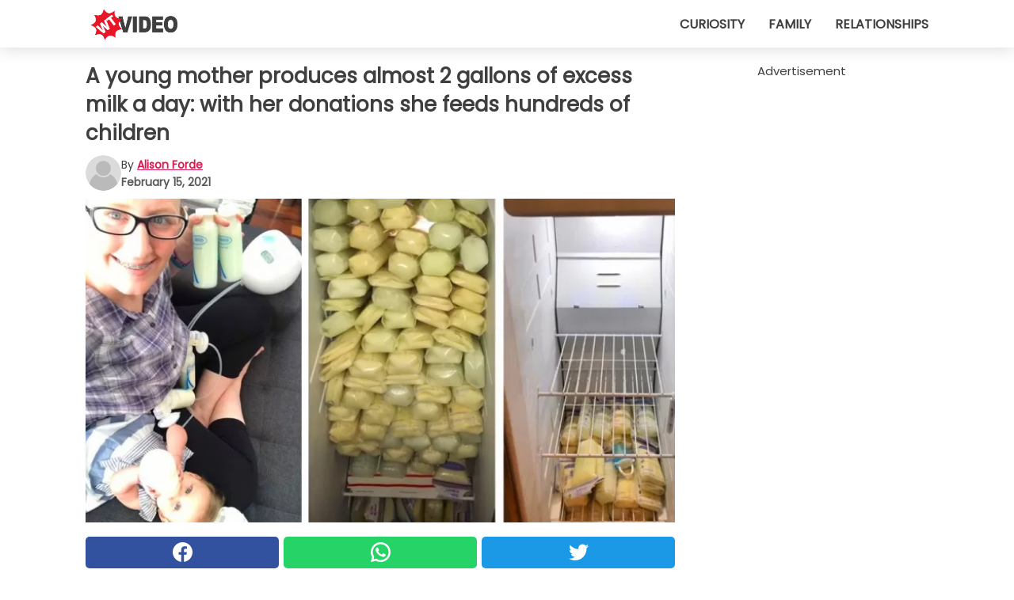

--- FILE ---
content_type: text/html; charset=utf-8
request_url: https://www.wtvideo.com/video/31596/a-young-mother-produces-almost-2-gallons-of-excess-milk-a-day:-with-her-donations-she-feeds-hundreds-of-children
body_size: 10289
content:
<!DOCTYPE html>
<html lang="en">
<head>
<meta http-equiv="Content-Type" content="text/html; charset=utf-8" />
<meta name="viewport" content="width=device-width, initial-scale=1.0">
<meta name="title" content="A young mother produces almost 2 gallons of excess milk a day: with her donations she feeds hundreds of children" />
<meta name="description" content="Breast milk is certainly the best food for babies, because it is rich in all the nutrients they need during the very first stage of growth. There are rare cases in which a mother may not produce milk&#8230;" />
<meta property="og:description" content="Breast milk is certainly the best food for babies, because it is rich in all the nutrients they need during the very first stage of growth. There are rare cases in which a mother may not produce milk&#8230;" />
<meta property="og:image" content="https://img.wtvideo.com/images/original/31596.jpg" />
<meta property="og:image:width" content="728" />
<meta property="og:image:height" content="400" />
<meta property="og:image:type" content="image/jpeg" />
<meta property="og:image:alt" content="A young mother produces almost 2 gallons of excess milk a day: with her donations she feeds hundreds of children" />
<meta name="twitter:site" content="https://twitter.com/wtvideocom" />
<meta name="twitter:card" content="summary_large_image" />
<meta name="twitter:title" content="A young mother produces almost 2 gallons of excess milk a day: with her donations she feeds hundreds of children" />
<meta name="twitter:description" content="Breast milk is certainly the best food for babies, because it is rich in all the nutrients they need during the very first stage of growth. There are rare cases in which a mother may not produce milk&#8230;" />
<meta name="twitter:image" content="https://img.wtvideo.com/images/original/31596.jpg" />
<meta name="twitter:image:alt" content="A young mother produces almost 2 gallons of excess milk a day: with her donations she feeds hundreds of children" />
<meta property="og:type" content="article" />
<meta property="og:title" content="A young mother produces almost 2 gallons of excess milk a day: with her donations she feeds hundreds of children" />
<meta property="og:url" content="https://www.wtvideo.com/video/31596/a-young-mother-produces-almost-2-gallons-of-excess-milk-a-day:-with-her-donations-she-feeds-hundreds-of-children" />
<meta property="article:published_time" content="2021-02-15T19:00:00+00:00" />
<meta property="article:modified_time" content="2021-02-15T19:00:00+00:00" />
<meta property="article:publisher" content="https://www.facebook.com/pages/WTVideo/582882635120303" />
<meta property="article:author" content="Alison Forde" />
<link rel="canonical" href="https://www.wtvideo.com/video/31596/a-young-mother-produces-almost-2-gallons-of-excess-milk-a-day:-with-her-donations-she-feeds-hundreds-of-children" />
<link rel="alternate" hreflang="en" href="https://www.wtvideo.com/video/31596/a-young-mother-produces-almost-2-gallons-of-excess-milk-a-day:-with-her-donations-she-feeds-hundreds-of-children" />
<link rel="alternate" hreflang="it" href="https://www.guardachevideo.it/video/31596/giovane-mamma-produce-6-litri-di-latte-al-giorno-in-eccesso:-con-le-sue-donazioni-nutre-centinaia-di-bimbi" />
<link rel="alternate" hreflang="es" href="https://www.miraquevideo.com/video/31596/joven-madre-produce-6-litros-de-leche-en-exceso-al-dia:-con-sus-donaciones-alimenta-a-cientos-de-ninos" />
<link rel="alternate" hreflang="fr" href="https://www.regardecettevideo.fr/video/31596/une-jeune-mere-produit-6-litres-de-lait-par-jour-en-trop-:-avec-ses-dons-elle-nourrit-des-centaines-d-enfants" />
<link rel="alternate" hreflang="pt" href="https://www.olhaquevideo.com.br/video/31596/uma-jovem-mae-produz-6-litros-de-leite-a-mais-por-dia:-com-suas-doacoes-alimenta-centenas-de-criancas" />
<link rel="alternate" hreflang="de" href="https://www.klickdasvideo.de/video/31596/junge-mutter-produziert-sechs-liter-milch-zu-viel-pro-tag:-mit-ihren-spenden-ernahrt-sie-hunderte-kinder" />
<link rel="alternate" hreflang="nl" href="https://www.bekijkdezevideo.nl/video/31596/een-jonge-moeder-produceert-meer-dan-6-liter-melk-per-dag:-met-haar-donaties-voedt-ze-honderden-kinderen" />
<link rel="alternate" hreflang="sv" href="https://www.tittapavideon.se/video/31596/en-ung-mamma-producerar-6-liter-extra-modersmjolk-varje-dag-och-med-sina-donationer-forser-hon-hundratals-bebisar-med-naring" />
<title>A young mother produces almost 2 gallons of excess milk a day: with her donations she feeds hundreds of children - WTVideo.com</title>
<meta name="theme-color" content="#de194f">
<link rel="preload" as="font" href="https://cdn1.wtvideo.com/fonts/Poppins-latin.ttf" crossorigin>
<link rel="preload" as="font" href="https://cdn1.wtvideo.com/fonts/OpenSans-latin.ttf" crossorigin>
<link rel="preload" href="https://cdn1.wtvideo.com/css/main_new.min.css?v=2.7.3" as="style">
<link rel="stylesheet" href="https://cdn1.wtvideo.com/css/main_new.min.css?v=2.7.3">
<link rel="image_src" href="https://img.wtvideo.com/images/logo_en.png" />
<link rel="alternate" type="application/rss+xml" title="WTVideo RSS Feed" href="https://www.wtvideo.com/feed/" />
<link rel="icon" href="https://img.wtvideo.com/images/favicon.ico" />
<meta property="og:site_name" content="WTVideo.com" />
<meta property="og:locale" content="en" />
<meta name="robots" content="max-image-preview:large">
<link rel="preconnect" href="https://cmp.inmobi.com" crossorigin />
<script type="delay" async=true>
(function() {
var host = window.location.hostname;
var element = document.createElement('script');
var firstScript = document.getElementsByTagName('script')[0];
var url = 'https://cmp.inmobi.com'
.concat('/choice/', 'X6HC_NQYG1mgp', '/', host, '/choice.js?tag_version=V3');
var uspTries = 0;
var uspTriesLimit = 3;
element.async = true;
element.type = 'text/javascript';
element.src = url;
firstScript.parentNode.insertBefore(element, firstScript);
function makeStub() {
var TCF_LOCATOR_NAME = '__tcfapiLocator';
var queue = [];
var win = window;
var cmpFrame;
function addFrame() {
var doc = win.document;
var otherCMP = !!(win.frames[TCF_LOCATOR_NAME]);
if (!otherCMP) {
if (doc.body) {
var iframe = doc.createElement('iframe');
iframe.style.cssText = 'display:none';
iframe.name = TCF_LOCATOR_NAME;
doc.body.appendChild(iframe);
} else {
setTimeout(addFrame, 5);
}
}
return !otherCMP;
}
function tcfAPIHandler() {
var gdprApplies;
var args = arguments;
if (!args.length) {
return queue;
} else if (args[0] === 'setGdprApplies') {
if (
args.length > 3 &&
args[2] === 2 &&
typeof args[3] === 'boolean'
) {
gdprApplies = args[3];
if (typeof args[2] === 'function') {
args[2]('set', true);
}
}
} else if (args[0] === 'ping') {
var retr = {
gdprApplies: gdprApplies,
cmpLoaded: false,
cmpStatus: 'stub'
};
if (typeof args[2] === 'function') {
args[2](retr);
}
} else {
if(args[0] === 'init' && typeof args[3] === 'object') {
args[3] = Object.assign(args[3], { tag_version: 'V3' });
}
queue.push(args);
}
}
function postMessageEventHandler(event) {
var msgIsString = typeof event.data === 'string';
var json = {};
try {
if (msgIsString) {
json = JSON.parse(event.data);
} else {
json = event.data;
}
} catch (ignore) {}
var payload = json.__tcfapiCall;
if (payload) {
window.__tcfapi(
payload.command,
payload.version,
function(retValue, success) {
var returnMsg = {
__tcfapiReturn: {
returnValue: retValue,
success: success,
callId: payload.callId
}
};
if (msgIsString) {
returnMsg = JSON.stringify(returnMsg);
}
if (event && event.source && event.source.postMessage) {
event.source.postMessage(returnMsg, '*');
}
},
payload.parameter
);
}
}
while (win) {
try {
if (win.frames[TCF_LOCATOR_NAME]) {
cmpFrame = win;
break;
}
} catch (ignore) {}
if (win === window.top) {
break;
}
win = win.parent;
}
if (!cmpFrame) {
addFrame();
win.__tcfapi = tcfAPIHandler;
win.addEventListener('message', postMessageEventHandler, false);
}
};
makeStub();
var uspStubFunction = function() {
var arg = arguments;
if (typeof window.__uspapi !== uspStubFunction) {
setTimeout(function() {
if (typeof window.__uspapi !== 'undefined') {
window.__uspapi.apply(window.__uspapi, arg);
}
}, 500);
}
};
var checkIfUspIsReady = function() {
uspTries++;
if (window.__uspapi === uspStubFunction && uspTries < uspTriesLimit) {
console.warn('USP is not accessible');
} else {
clearInterval(uspInterval);
}
};
if (typeof window.__uspapi === 'undefined') {
window.__uspapi = uspStubFunction;
var uspInterval = setInterval(checkIfUspIsReady, 6000);
}
})();
</script>
<script async delay="https://www.googletagmanager.com/gtag/js?id=G-78QW40DFCG"></script>
<script type="delay">
window.dataLayer = window.dataLayer || [];
function gtag(){dataLayer.push(arguments);}
gtag('js', new Date());
gtag('config', 'G-78QW40DFCG');
gtag('event', 'Web page view', {
'event_category': 'Page View',
'event_label': window.location.pathname,
'event_value': 1
});
</script>
<script data-ad-client="ca-pub-5929087980377376" async delay="https://pagead2.googlesyndication.com/pagead/js/adsbygoogle.js"></script>
<script type="application/ld+json">
{"@context":"https://schema.org","@type":"NewsArticle","inLanguage":"en_US","headline":"A young mother produces almost 2 gallons of excess milk a day: with her donations she feeds hundreds of children","keywords":["Motivational","Stories"],"description":"Breast milk is certainly the best food for babies, because it is rich in all the nutrients they need during the very first stage of growth. There are rare cases in which a mother may not produce milk due to reasons related to previous operations, for example, or in the case of premature birth. Premature babies, in fact, definitely benefit from breast milk but, precisely because they were born early, their mothers sometimes struggle to establish breast feeding. What to do in these cases? Fortunately, there are several generous women who are blessed with having a lot of milk - milk which, in order not to be wasted, is collected in special milk banks and destined for children who need it. Elisabeth Anderson-Sierra has been renamed by her community &quot;the goddess of milk&quot;, a nickname that gives a good idea of how much excess milk she can produce. With great joy Elisabeth decided to donate it to other mothers.","articleBody":"Elisabeth realized she could set up a &quot;milk factory&quot; in 2014 when she gave birth to her first daughter. The woman clearly suffers from hyperlactation, a condition that allows her to produce at least 10 times more breast milk than the average. Blessed by this condition, Elisabeth has decided to use it to give one more chance to many small children who are not lucky enough to receive their mother's milk. With her second daughter on the way, Elisabeth started to produce milk &quot;full time&quot;, also dedicating herself to this activity five times a day. The woman knows exactly how precious all that natural goodness is and, very sensibly, she keeps it and gives it to those who need it most. &nbsp; Elisabeth is an example to follow when it comes to donating milk: hers is now a way of life. This generous mother began to produce, on average, an amount equal to almost&nbsp;2 gallons per day. The woman, in fact, spends up to 10 hours a day expressing excess milk. The young mother made an estimate of how many babies she must have fed with her breast milk over the years: about 250 babies, for a total of 160 gallons! An incredible dedication, thanks to which Elisabeth saves literally hundreds of innocent lives.","url":"https://www.wtvideo.com/video/31596/a-young-mother-produces-almost-2-gallons-of-excess-milk-a-day:-with-her-donations-she-feeds-hundreds-of-children","datePublished":"2021-02-15T19:00:00+00:00","dateModified":"2021-02-15T19:00:00+00:00","mainEntityOfPage":{"@type":"WebPage","@id":"https://www.wtvideo.com/video/31596/a-young-mother-produces-almost-2-gallons-of-excess-milk-a-day:-with-her-donations-she-feeds-hundreds-of-children"},"image":{"@type":"ImageObject","url":"https://img.wtvideo.com/images/original/31596.jpg","name":"A young mother produces almost 2 gallons of excess milk a day: with her donations she feeds hundreds of children","caption":"A young mother produces almost 2 gallons of excess milk a day: with her donations she feeds hundreds of children","author":{"@type":"Person","name":"Alison Forde"},"width":"728","height":"400"},"author":{"@type":"Person","@id":"https://www.wtvideo.com/author/alison-forde","name":"Alison Forde","url":"https://www.wtvideo.com/author/alison-forde"},"publisher":{"@type":"NewsMediaOrganization ","name":"WTVideo","url":"https://www.wtvideo.com","logo":{"@type":"ImageObject","url":"https://img.wtvideo.com/images/logo_en.png"},"sameAs":["https://www.facebook.com/pages/WTVideo/582882635120303","https://twitter.com/wtvideocom"],"correctionsPolicy":"https://www.wtvideo.com/correction-policy","verificationFactCheckingPolicy":"https://www.wtvideo.com/fact-check-policy","publishingPrinciples":"https://www.wtvideo.com/editorial","ownershipFundingInfo":"https://www.wtvideo.com/ownership"}} </script>
<script type="application/ld+json">
[{"@context":"https://schema.org","@type":"BreadcrumbList","itemListElement":[{"@type":"ListItem","position":1,"name":"HOME","item":"https://www.wtvideo.com"},{"@type":"ListItem","position":2,"name":"Motivational","item":"https://www.wtvideo.com/category/motivational"},{"@type":"ListItem","position":3,"name":"A young mother produces almost 2 gallons of excess milk a day: with her donations she feeds hundreds of children"}]},{"@context":"https://schema.org","@type":"BreadcrumbList","itemListElement":[{"@type":"ListItem","position":1,"name":"HOME","item":"https://www.wtvideo.com"},{"@type":"ListItem","position":2,"name":"Stories","item":"https://www.wtvideo.com/category/stories"},{"@type":"ListItem","position":3,"name":"A young mother produces almost 2 gallons of excess milk a day: with her donations she feeds hundreds of children"}]}] </script>
</head>
<body class="theme-gcv">
<div id="scroll-progress-bar"></div>
<script>
function runScripts(){for(var e=document.querySelectorAll("script"),t=0;t<e.length;t++){var r=e[t];if("delay"==r.getAttribute("type"))try{var a=document.createElement("script");a.type="text/javascript",a.text=r.text,document.head.appendChild(a),r.parentNode&&r.parentNode.removeChild(r)}catch(n){console.error(n)}else if(r.hasAttribute("delay"))try{r.src=r.getAttribute("delay")}catch(i){console.error(i)}}for(var c=document.querySelectorAll("iframe[delay]"),t=0;t<c.length;t++)try{var o=c[t];o.src=o.getAttribute("delay")}catch(l){console.error(l)}}document.addEventListener("DOMContentLoaded",function(){if(window.setTimeout){var e=["click","keydown","scroll"],t=setTimeout(runScripts,3500);function r(){runScripts(),clearTimeout(t);for(var a=0;a<e.length;a++){var n=e[a];window.removeEventListener(n,r,{passive:!0})}}for(var a=0;a<e.length;a++){var n=e[a];window.addEventListener(n,r,{passive:!0})}}else runScripts()});
</script>
<script>
function displayMenu(){document.getElementById("menu-aside").classList.toggle("show"),document.getElementById("menu-aside-toggler").classList.toggle("show")}
</script>
<nav>
<div class="column-layout pad">
<div class="content">
<button id="menu-aside-toggler" class="" onclick="displayMenu()" aria-label="Toggle categories menu">
<svg data-toggle="close" tabindex="-1" width="20" height="17" viewBox="0 0 20 17" fill="none" xmlns="http://www.w3.org/2000/svg">
<svg width="20" height="17" viewBox="0 0 20 17" fill="none" xmlns="http://www.w3.org/2000/svg">
<path d="M18.4673 2.90325C19.1701 2.2395 19.1701 1.16156 18.4673 0.497813C17.7645 -0.165938 16.6231 -0.165938 15.9203 0.497813L10 6.09456L4.07403 0.503123C3.37123 -0.160628 2.22989 -0.160628 1.5271 0.503123C0.824301 1.16687 0.824301 2.24481 1.5271 2.90856L7.45307 8.5L1.53272 14.0967C0.829923 14.7605 0.829923 15.8384 1.53272 16.5022C2.23551 17.1659 3.37685 17.1659 4.07965 16.5022L10 10.9054L15.926 16.4969C16.6288 17.1606 17.7701 17.1606 18.4729 16.4969C19.1757 15.8331 19.1757 14.7552 18.4729 14.0914L12.5469 8.5L18.4673 2.90325Z" fill="#3F3F3F"/>
</svg>
</svg>
<svg data-toggle="open" width="20" height="17" viewBox="0 0 20 17" fill="none" xmlns="http://www.w3.org/2000/svg">
<rect width="20" height="3" fill="#3F3F3F"/>
<rect y="7" width="20" height="3" fill="#3F3F3F"/>
<rect y="14" width="20" height="3" fill="#3F3F3F"/>
</svg>
</button>
<div id="menu-aside" class="categories-mobile">
<ul>
<li class="">
<a href="/section/curiosity">Curiosity</a>
</li>
<li class="">
<a href="/section/family">Family</a>
</li>
<li class="">
<a href="/section/relationships">Relationships</a>
</li>
</ul>
</div>
<a class="logo-img" href="/">
<img width="128" height="65" src="https://img.wtvideo.com/images/logo_en.png" alt="logo">
</a>
<ul class="categories">
<li class="cat">
<a href="/section/curiosity">Curiosity</a>
</li>
<li class="cat">
<a href="/section/family">Family</a>
</li>
<li class="cat">
<a href="/section/relationships">Relationships</a>
</li>
</ul>
</div>
</div>
</nav>
<main>
<div class="column-layout">
<div class="content">
<div class="left-column">
<div id="articles-wrapper">
<article data-idx="-1">
<h1 class="main-title">A young mother produces almost 2 gallons of excess milk a day: with her donations she feeds hundreds of children</h1>
<div class="info">
<svg class="author-img" width="75" height="75" viewBox="0 0 24 24" fill="none" xmlns="http://www.w3.org/2000/svg">
<path d="M24 12C24 18.6274 18.6274 24 12 24C5.37258 24 0 18.6274 0 12C0 5.37258 5.37258 0 12 0C18.6274 0 24 5.37258 24 12Z" fill="#DBDBDB"></path>
<path d="M2.51635 19.3535C3.41348 14.9369 7.31851 11.6128 11.9999 11.6128C16.6814 11.6128 20.5865 14.9369 21.4835 19.3536C19.2882 22.1808 15.8565 24 12 24C8.14339 24 4.71169 22.1807 2.51635 19.3535Z" fill="#BABABA"></path>
<path d="M18 9C18 12.3137 15.3137 15 12 15C8.68627 15 5.99998 12.3137 5.99998 9C5.99998 5.68629 8.68627 3 12 3C15.3137 3 18 5.68629 18 9Z" fill="#DBDBDB"></path>
<path d="M17.0323 8.90311C17.0323 11.6823 14.7792 13.9354 12 13.9354C9.22077 13.9354 6.96775 11.6823 6.96775 8.90311C6.96775 6.12387 9.22077 3.87085 12 3.87085C14.7792 3.87085 17.0323 6.12387 17.0323 8.90311Z" fill="#BABABA"></path>
</svg>
<div class="author">
<span class="from">by</span>&#160;<a class="author-name" href="/author/alison-forde">Alison Forde</a>
<div style="display: flex; flex-wrap: wrap; flex-direction: column;">
<p class="date">February 15, 2021</p>
</div>
</div>
</div>
<div class="img-wrapper">
<img src="https://img.wtvideo.com/images/original/31596.jpg" alt="A young mother produces almost 2 gallons of excess milk a day: with her donations she feeds hundreds of children" width="728" height="400">
</div>
<div>
<div class="social-share-container top">
<a 
class="social-share facebook"
href="https://www.facebook.com/sharer/sharer.php?u=https://www.wtvideo.com/video/31596/a-young-mother-produces-almost-2-gallons-of-excess-milk-a-day:-with-her-donations-she-feeds-hundreds-of-children"
target="_blank"
rel="noopener"
>
<svg viewBox="0 0 24 24" fill="none" xmlns="http://www.w3.org/2000/svg"><title>Share us on Facebook</title><g clip-path="url(#clip0_276_3019)"><path d="M12 0C5.373 0 0 5.373 0 12C0 18.016 4.432 22.984 10.206 23.852V15.18H7.237V12.026H10.206V9.927C10.206 6.452 11.899 4.927 14.787 4.927C16.17 4.927 16.902 5.03 17.248 5.076V7.829H15.278C14.052 7.829 13.624 8.992 13.624 10.302V12.026H17.217L16.73 15.18H13.624V23.877C19.481 23.083 24 18.075 24 12C24 5.373 18.627 0 12 0Z" fill="white"/></g><defs><clipPath id="clip0_276_3019"><rect width="24" height="24" fill="white"/></clipPath></defs></svg>
<span>Share on Facebook</span>
</a>
<a
class="social-share whatsapp"
href="https://api.whatsapp.com/send?text=https://www.wtvideo.com/video/31596/a-young-mother-produces-almost-2-gallons-of-excess-milk-a-day:-with-her-donations-she-feeds-hundreds-of-children"
target="_blank"
rel="noopener"
>
<svg viewBox="0 0 20 20" fill="none" xmlns="http://www.w3.org/2000/svg"><title>Share us on WhatsApp</title><path d="M10.0117 0C4.50572 0 0.0234844 4.47837 0.0214844 9.98438C0.0204844 11.7444 0.481469 13.4626 1.35547 14.9766L0 20L5.23242 18.7637C6.69142 19.5597 8.33386 19.9775 10.0059 19.9785H10.0098C15.5148 19.9785 19.995 15.4991 19.998 9.99414C20 7.32514 18.9622 4.81573 17.0762 2.92773C15.1902 1.04073 12.6837 0.001 10.0117 0ZM10.0098 2C12.1458 2.001 14.1531 2.8338 15.6621 4.3418C17.1711 5.8518 18 7.85819 17.998 9.99219C17.996 14.3962 14.4138 17.9785 10.0078 17.9785C8.67481 17.9775 7.35441 17.6428 6.19141 17.0078L5.51758 16.6406L4.77344 16.8164L2.80469 17.2812L3.28516 15.4961L3.50195 14.6953L3.08789 13.9766C2.38989 12.7686 2.02048 11.3874 2.02148 9.98438C2.02348 5.58238 5.60677 2 10.0098 2ZM6.47656 5.375C6.30956 5.375 6.03955 5.4375 5.81055 5.6875C5.58155 5.9365 4.93555 6.53958 4.93555 7.76758C4.93555 8.99558 5.83008 10.1826 5.95508 10.3496C6.07908 10.5156 7.68175 13.1152 10.2188 14.1152C12.3268 14.9462 12.7549 14.7822 13.2129 14.7402C13.6709 14.6992 14.6904 14.1377 14.8984 13.5547C15.1064 12.9717 15.1069 12.4702 15.0449 12.3672C14.9829 12.2632 14.8164 12.2012 14.5664 12.0762C14.3174 11.9512 13.0903 11.3486 12.8613 11.2656C12.6323 11.1826 12.4648 11.1406 12.2988 11.3906C12.1328 11.6406 11.6558 12.2012 11.5098 12.3672C11.3638 12.5342 11.2188 12.5566 10.9688 12.4316C10.7188 12.3056 9.91494 12.0414 8.96094 11.1914C8.21894 10.5304 7.71827 9.71484 7.57227 9.46484C7.42727 9.21584 7.55859 9.07908 7.68359 8.95508C7.79559 8.84308 7.93164 8.66358 8.05664 8.51758C8.18064 8.37158 8.22364 8.26756 8.30664 8.10156C8.38964 7.93556 8.34716 7.78906 8.28516 7.66406C8.22316 7.53906 7.73763 6.3065 7.51562 5.8125C7.32862 5.3975 7.13113 5.38786 6.95312 5.38086C6.80813 5.37486 6.64256 5.375 6.47656 5.375Z" fill="white"/></svg>
</a>
<a
class="social-share twitter"
href="https://twitter.com/share?url=https://www.wtvideo.com/video/31596/a-young-mother-produces-almost-2-gallons-of-excess-milk-a-day:-with-her-donations-she-feeds-hundreds-of-children"
target="_blank"
rel="noopener"
>
<svg width="50" height="50" viewBox="0 0 24 24" fill="none" xmlns="http://www.w3.org/2000/svg"><title>Find us on Twitter</title><path d="M24 4.30078C23.1016 4.69922 22.1992 5 21.1992 5.10156C22.1992 4.5 23 3.5 23.3984 2.39844C22.3984 3 21.3984 3.39844 20.3008 3.60156C19.3008 2.60156 18 2 16.6016 2C13.8984 2 11.6992 4.19922 11.6992 6.89844C11.6992 7.30078 11.6992 7.69922 11.8008 8C7.69922 7.80078 4.10156 5.89844 1.69922 2.89844C1.19922 3.60156 1 4.5 1 5.39844C1 7.10156 1.89844 8.60156 3.19922 9.5C2.39844 9.39844 1.60156 9.19922 1 8.89844C1 8.89844 1 8.89844 1 9C1 11.3984 2.69922 13.3984 4.89844 13.8008C4.5 13.8984 4.10156 14 3.60156 14C3.30078 14 3 14 2.69922 13.8984C3.30078 15.8984 5.10156 17.3008 7.30078 17.3008C5.60156 18.6016 3.5 19.3984 1.19922 19.3984C0.800781 19.3984 0.398438 19.3984 0 19.3008C2.19922 20.6992 4.80078 21.5 7.5 21.5C16.6016 21.5 21.5 14 21.5 7.5C21.5 7.30078 21.5 7.10156 21.5 6.89844C22.5 6.19922 23.3008 5.30078 24 4.30078Z" fill="white"/></svg>
</a>
</div>
</div>
<div class="ad-wrapper force-center" align="center">	
<small class="adv-label">Advertisement</small>
<ins class="adsbygoogle"
style="display:inline-block;width:336px;height:280px"
data-ad-client="ca-pub-5929087980377376"
data-ad-group="GROUP_1"
data-ad-slot="9128561443"></ins>
<script>
(adsbygoogle = window.adsbygoogle || []).push({});
</script>
</div>
<p><p><strong>Breast milk</strong> is certainly the best food for babies, because it is rich in all the nutrients they need during the very first stage of growth. There are rare cases in which a mother may not produce milk due to reasons related to previous operations, for example, or in the case of premature birth. <strong>Premature babies</strong>, in fact, definitely benefit from breast milk but, precisely because they were born early, their mothers sometimes struggle to establish breast feeding. What to do in these cases? Fortunately, there are several generous women who are blessed with having a lot of milk - milk which, in order not to be wasted, <strong>is collected in special milk banks</strong> and destined for children who need it.</p>
<p>Elisabeth Anderson-Sierra has been renamed by her community <strong>"the goddess of milk"</strong>, a nickname that gives a good idea of <strong>how much excess milk she can produce</strong>. With great joy Elisabeth <strong>decided to donate it to other mothers.</strong></p></p> <p>
<small>via <span><a href="https://www.instagram.com/oneounceatatime/" target="_blank" rel="nofollow noopener">Instagram / Elisabeth Anderson-Sierra CLC</a></span>
</small>
</p>
<div class="img-wrapper">
<img loading="lazy" src="https://img.wtvideo.com/images/article/list/31596_1.jpg" alt="Facebook / Elisabeth Anderson-Sierra" width="720" height="960" />
</div>
<p class="img-credit">
<small>
<span><a href="https://www.facebook.com/photo.php?fbid=10211669261341836&set=pb.1076070661.-2207520000..&type=3" target="_blank" rel="nofollow noopener">Facebook / Elisabeth Anderson-Sierra</a></span>
</small>
</p>
<p><p>Elisabeth realized she could set up a "milk factory" in 2014 when she gave birth to her first daughter. The woman clearly suffers from <strong>hyperlactation</strong>, a condition that allows her to produce at least <strong>10 times more breast milk than the average</strong>. Blessed by this condition, Elisabeth has decided to use it to give one more chance to many small children who are not lucky enough to receive their mother's milk.</p>
<p><strong>With her second daughter</strong> on the way, Elisabeth started to produce milk "full time", also dedicating herself to this activity five times a day. The woman knows exactly how precious all that natural goodness is and, very sensibly, she keeps it and gives it to those who need it most.</p>
<p>&nbsp;</p></p> 				<div class="ad-wrapper force-center" align="center">	
<small class="adv-label">Advertisement</small>
<ins class="adsbygoogle"
style="display:inline-block;width:336px;height:280px"
data-ad-client="ca-pub-5929087980377376"
data-ad-group="GROUP_1"
data-ad-slot="4268610640"></ins>
<script>
(adsbygoogle = window.adsbygoogle || []).push({});
</script>
</div>
<div class="img-wrapper">
<img loading="lazy" src="https://img.wtvideo.com/images/article/list/31596_2.jpg" alt="Facebook / Elisabeth Anderson-Sierra" width="960" height="960" />
</div>
<p class="img-credit">
<small>
<span><a href="https://www.facebook.com/photo?fbid=10211568952954189&set=pb.1076070661.-2207520000.." target="_blank" rel="nofollow noopener">Facebook / Elisabeth Anderson-Sierra</a></span>
</small>
</p>
<p><p>Elisabeth is an example to follow when it comes to donating milk: hers is now a way of life. This generous mother began to produce, on average, an amount equal to almost&nbsp;<strong>2 gallons per day</strong>. The woman, in fact, spends up to 10 hours a day expressing excess milk. The young mother made an estimate of how many babies she must have fed with her breast milk over the years: <strong>about 250 babies, for a total of 160 gallons!</strong></p>
<p>An incredible dedication, thanks to which Elisabeth saves literally hundreds of innocent lives.</p></p> 
<div class="tag-labels">
<a class="tag-label" href="/category/motivational"># Motivational</a>
<a class="tag-label" href="/category/stories"># Stories</a>
</div>
<div>
<div class="social-share-container bottom">
<a 
class="social-share facebook"
href="https://www.facebook.com/sharer/sharer.php?u=https://www.wtvideo.com/video/31596/a-young-mother-produces-almost-2-gallons-of-excess-milk-a-day:-with-her-donations-she-feeds-hundreds-of-children"
target="_blank"
rel="noopener"
>
<svg viewBox="0 0 24 24" fill="none" xmlns="http://www.w3.org/2000/svg"><title>Share us on Facebook</title><g clip-path="url(#clip0_276_3019)"><path d="M12 0C5.373 0 0 5.373 0 12C0 18.016 4.432 22.984 10.206 23.852V15.18H7.237V12.026H10.206V9.927C10.206 6.452 11.899 4.927 14.787 4.927C16.17 4.927 16.902 5.03 17.248 5.076V7.829H15.278C14.052 7.829 13.624 8.992 13.624 10.302V12.026H17.217L16.73 15.18H13.624V23.877C19.481 23.083 24 18.075 24 12C24 5.373 18.627 0 12 0Z" fill="white"/></g><defs><clipPath id="clip0_276_3019"><rect width="24" height="24" fill="white"/></clipPath></defs></svg>
<span>Share on Facebook</span>
</a>
<a
class="social-share whatsapp"
href="https://api.whatsapp.com/send?text=https://www.wtvideo.com/video/31596/a-young-mother-produces-almost-2-gallons-of-excess-milk-a-day:-with-her-donations-she-feeds-hundreds-of-children"
target="_blank"
rel="noopener"
>
<svg viewBox="0 0 20 20" fill="none" xmlns="http://www.w3.org/2000/svg"><title>Share us on WhatsApp</title><path d="M10.0117 0C4.50572 0 0.0234844 4.47837 0.0214844 9.98438C0.0204844 11.7444 0.481469 13.4626 1.35547 14.9766L0 20L5.23242 18.7637C6.69142 19.5597 8.33386 19.9775 10.0059 19.9785H10.0098C15.5148 19.9785 19.995 15.4991 19.998 9.99414C20 7.32514 18.9622 4.81573 17.0762 2.92773C15.1902 1.04073 12.6837 0.001 10.0117 0ZM10.0098 2C12.1458 2.001 14.1531 2.8338 15.6621 4.3418C17.1711 5.8518 18 7.85819 17.998 9.99219C17.996 14.3962 14.4138 17.9785 10.0078 17.9785C8.67481 17.9775 7.35441 17.6428 6.19141 17.0078L5.51758 16.6406L4.77344 16.8164L2.80469 17.2812L3.28516 15.4961L3.50195 14.6953L3.08789 13.9766C2.38989 12.7686 2.02048 11.3874 2.02148 9.98438C2.02348 5.58238 5.60677 2 10.0098 2ZM6.47656 5.375C6.30956 5.375 6.03955 5.4375 5.81055 5.6875C5.58155 5.9365 4.93555 6.53958 4.93555 7.76758C4.93555 8.99558 5.83008 10.1826 5.95508 10.3496C6.07908 10.5156 7.68175 13.1152 10.2188 14.1152C12.3268 14.9462 12.7549 14.7822 13.2129 14.7402C13.6709 14.6992 14.6904 14.1377 14.8984 13.5547C15.1064 12.9717 15.1069 12.4702 15.0449 12.3672C14.9829 12.2632 14.8164 12.2012 14.5664 12.0762C14.3174 11.9512 13.0903 11.3486 12.8613 11.2656C12.6323 11.1826 12.4648 11.1406 12.2988 11.3906C12.1328 11.6406 11.6558 12.2012 11.5098 12.3672C11.3638 12.5342 11.2188 12.5566 10.9688 12.4316C10.7188 12.3056 9.91494 12.0414 8.96094 11.1914C8.21894 10.5304 7.71827 9.71484 7.57227 9.46484C7.42727 9.21584 7.55859 9.07908 7.68359 8.95508C7.79559 8.84308 7.93164 8.66358 8.05664 8.51758C8.18064 8.37158 8.22364 8.26756 8.30664 8.10156C8.38964 7.93556 8.34716 7.78906 8.28516 7.66406C8.22316 7.53906 7.73763 6.3065 7.51562 5.8125C7.32862 5.3975 7.13113 5.38786 6.95312 5.38086C6.80813 5.37486 6.64256 5.375 6.47656 5.375Z" fill="white"/></svg>
</a>
<a
class="social-share twitter"
href="https://twitter.com/share?url=https://www.wtvideo.com/video/31596/a-young-mother-produces-almost-2-gallons-of-excess-milk-a-day:-with-her-donations-she-feeds-hundreds-of-children"
target="_blank"
rel="noopener"
>
<svg width="50" height="50" viewBox="0 0 24 24" fill="none" xmlns="http://www.w3.org/2000/svg"><title>Find us on Twitter</title><path d="M24 4.30078C23.1016 4.69922 22.1992 5 21.1992 5.10156C22.1992 4.5 23 3.5 23.3984 2.39844C22.3984 3 21.3984 3.39844 20.3008 3.60156C19.3008 2.60156 18 2 16.6016 2C13.8984 2 11.6992 4.19922 11.6992 6.89844C11.6992 7.30078 11.6992 7.69922 11.8008 8C7.69922 7.80078 4.10156 5.89844 1.69922 2.89844C1.19922 3.60156 1 4.5 1 5.39844C1 7.10156 1.89844 8.60156 3.19922 9.5C2.39844 9.39844 1.60156 9.19922 1 8.89844C1 8.89844 1 8.89844 1 9C1 11.3984 2.69922 13.3984 4.89844 13.8008C4.5 13.8984 4.10156 14 3.60156 14C3.30078 14 3 14 2.69922 13.8984C3.30078 15.8984 5.10156 17.3008 7.30078 17.3008C5.60156 18.6016 3.5 19.3984 1.19922 19.3984C0.800781 19.3984 0.398438 19.3984 0 19.3008C2.19922 20.6992 4.80078 21.5 7.5 21.5C16.6016 21.5 21.5 14 21.5 7.5C21.5 7.30078 21.5 7.10156 21.5 6.89844C22.5 6.19922 23.3008 5.30078 24 4.30078Z" fill="white"/></svg>
</a>
</div>
</div>
<div class="ad-wrapper force-center" align="center">	
<small class="adv-label">Advertisement</small>
<ins class="adsbygoogle"
style="display:inline-block;width:336px;height:280px"
data-ad-client="ca-pub-5929087980377376"
data-ad-group="GROUP_1"
data-ad-slot="4268610640"></ins>
<script>
(adsbygoogle = window.adsbygoogle || []).push({});
</script>
</div>
</article>
<div class="scroll-loading" data-active="false">
<svg class="player-loading" style="animation: rotation 0.6s infinite linear;" viewBox="0 0 88 88" fill="none" xmlns="http://www.w3.org/2000/svg">
<path fill-rule="evenodd" clip-rule="evenodd" d="M50 87.5943C48.0382 87.8618 46.0352 88 44 88C19.6995 88 0 68.3005 0 44C0 19.6995 19.6995 0 44 0C68.3005 0 88 19.6995 88 44C88 46.0352 87.8618 48.0382 87.5943 50H82.2579C82.5621 48.0446 82.72 46.0407 82.72 44C82.72 22.6155 65.3845 5.28 44 5.28C22.6155 5.28 5.28 22.6155 5.28 44C5.28 65.3845 22.6155 82.72 44 82.72C46.0407 82.72 48.0446 82.5621 50 82.2579V87.5943Z" fill="white" />
</svg>
</div>
<div class="read-next-separator pad pad-m" data-visible="false">
<span class="sep-line"></span>
<span class="sep-label">Read More</span>
<span class="sep-line"></span>
</div>
</div>
<section>
<div class="pad pad-m">
<a href="https://www.wtvideo.com/video/31586/15-make-ups-so-over-the-top-that-they-make-us-appreciate-the-beauty-of-a-untouched-face">
<div class="read-next">
<div>
<p class="label"><small>Read More...</small></p>
<h2 class="title">15 make-ups so over the top that they make us appreciate the beauty of a untouched face</h2>
</div>
<div>
<svg width="45" height="45" viewBox="0 0 25 45" fill="none" xmlns="http://www.w3.org/2000/svg">
<line x1="1.13728" y1="1.29289" x2="22.7556" y2="22.9112" stroke-width="2"/>
<line x1="1.40111" y1="43.6404" x2="22.7226" y2="22.2933" stroke-width="2"/>
</svg>
</div>
</div>
</a>
</div>
</section>
<section class="">
<div class="pad pad-m">
<div class="h2-mimic">Related Stories</div>
<div class="cards-container d-cols-2">
<div class="card">
<a href="https://www.wtvideo.com/read/47151/customer-makes-a-mistake-paying-a-delivery-man:-but-there-s-a-happy-ending">
<div class="og-image-wrapper">
<img loading="lazy" src="https://img.wtvideo.com/images/original/47151.jpg" alt="Customer makes a mistake paying a delivery man: but there&#039;s a happy ending" width="728" height="400">
</div>
<h3 class="title">Customer makes a mistake paying a delivery man: but there's a happy ending</h3>
</a>
</div>
<div class="card">
<a href="https://www.wtvideo.com/video/46521/74-year-old-woman-refuses-to-dress-according-to-her-age:-i-only-wear-what-i-want-to-wear">
<div class="og-image-wrapper">
<img loading="lazy" src="https://img.wtvideo.com/images/original/46521.jpg" alt="74-year-old woman refuses to dress according to her age: &quot;I only wear what I want to wear&quot;" width="728" height="400">
</div>
<h3 class="title">74-year-old woman refuses to dress according to her age: "I only wear what I want to wear"</h3>
</a>
</div>
<div class="card">
<a href="https://www.wtvideo.com/video/46203/young-son-is-obsessed-with-video-games:-his-father-forces-him-to-destroy-hit-playstation-with-a-crowbar">
<div class="og-image-wrapper">
<img loading="lazy" src="https://img.wtvideo.com/images/original/46203.jpg" alt="Young son is obsessed with video games: his father forces him to destroy hit Playstation with a crowbar" width="728" height="400">
</div>
<h3 class="title">Young son is obsessed with video games: his father forces him to destroy hit Playstation with a crowbar</h3>
</a>
</div>
<div class="card">
<a href="https://www.wtvideo.com/video/46187/a-young-man-describes-what-it-means-to-have-a-father-with-down-syndrome:-his-words-will-open-your-eyes">
<div class="og-image-wrapper">
<img loading="lazy" src="https://img.wtvideo.com/images/original/46187.jpg" alt="A young man describes what it means to have a father with Down Syndrome: his words will open your eyes" width="728" height="400">
</div>
<h3 class="title">A young man describes what it means to have a father with Down Syndrome: his words will open your eyes</h3>
</a>
</div>
<div class="card">
<a href="https://www.wtvideo.com/video/45607/millionaire-sees-a-boy-studying-in-the-street-under-a-lamppost-and-decides-to-change-his-life-+-video">
<div class="og-image-wrapper">
<img loading="lazy" src="https://img.wtvideo.com/images/original/45607.jpg" alt="Millionaire sees a boy studying in the street under a lamppost and decides to change his life (+ VIDEO)" width="728" height="400">
</div>
<h3 class="title">Millionaire sees a boy studying in the street under a lamppost and decides to change his life (+ VIDEO)</h3>
</a>
</div>
<div class="card">
<a href="https://www.wtvideo.com/video/45580/young-man-works-as-a-trash-collector-to-pay-for-his-studies:-years-later-he-manages-to-realize-his-dream">
<div class="og-image-wrapper">
<img loading="lazy" src="https://img.wtvideo.com/images/original/45580.jpg" alt="Young man works as a trash collector to pay for his studies: years later, he manages to realize his dream" width="728" height="400">
</div>
<h3 class="title">Young man works as a trash collector to pay for his studies: years later, he manages to realize his dream</h3>
</a>
</div>
</div>
</div>
</section>
</div>
<aside class="right-column">
<div class="sticky-ad">
<div style="min-height: 500px;">
<div class="ad-wrapper" align="center">
<small class="adv-label">Advertisement</small>
<ins class="adsbygoogle adbanner_top"
style="width:300px;height:600px"
data-ad-client="ca-pub-5929087980377376"
data-ad-group="GROUP_2"
data-ad-slot="9781986135"></ins>
<script>
(adsbygoogle = window.adsbygoogle || []).push({});
</script>
</div>
</div>
</div>
</aside>
</div>
</div>
</main>
<div id="sticky-social" class="hidden">
<div class="social-share-container fixed">
<a 
class="social-share facebook"
href="https://www.facebook.com/sharer/sharer.php?u=https://www.wtvideo.com/video/31596/a-young-mother-produces-almost-2-gallons-of-excess-milk-a-day:-with-her-donations-she-feeds-hundreds-of-children"
target="_blank"
rel="noopener"
>
<svg viewBox="0 0 24 24" fill="none" xmlns="http://www.w3.org/2000/svg"><title>Share us on Facebook</title><g clip-path="url(#clip0_276_3019)"><path d="M12 0C5.373 0 0 5.373 0 12C0 18.016 4.432 22.984 10.206 23.852V15.18H7.237V12.026H10.206V9.927C10.206 6.452 11.899 4.927 14.787 4.927C16.17 4.927 16.902 5.03 17.248 5.076V7.829H15.278C14.052 7.829 13.624 8.992 13.624 10.302V12.026H17.217L16.73 15.18H13.624V23.877C19.481 23.083 24 18.075 24 12C24 5.373 18.627 0 12 0Z" fill="white"/></g><defs><clipPath id="clip0_276_3019"><rect width="24" height="24" fill="white"/></clipPath></defs></svg>
<span>Share on Facebook</span>
</a>
</div>
</div>
<footer>
<div class="column-layout pad">
<div class="responsive-items">
<div class="slogan-social">
<div class="slogan"><em>Only the best, every day, for everyone.</em></div>
<div class="social-icons">
<a class="social-icon" href="https://www.facebook.com/pages/WTVideo/582882635120303" target="_blank" rel="noopener noreferrer">
<svg width="50" height="50" viewBox="0 0 24 24" fill="none" xmlns="http://www.w3.org/2000/svg"><title>Find us on Facebook</title><g clip-path="url(#clip0_276_3019)"><path d="M12 0C5.373 0 0 5.373 0 12C0 18.016 4.432 22.984 10.206 23.852V15.18H7.237V12.026H10.206V9.927C10.206 6.452 11.899 4.927 14.787 4.927C16.17 4.927 16.902 5.03 17.248 5.076V7.829H15.278C14.052 7.829 13.624 8.992 13.624 10.302V12.026H17.217L16.73 15.18H13.624V23.877C19.481 23.083 24 18.075 24 12C24 5.373 18.627 0 12 0Z" fill="white"/></g><defs><clipPath id="clip0_276_3019"><rect width="24" height="24" fill="white"/></clipPath></defs></svg>
</a>
<a class="social-icon" href="https://twitter.com/wtvideocom" target="_blank" rel="noopener noreferrer">
<svg width="50" height="50" viewBox="0 0 24 24" fill="none" xmlns="http://www.w3.org/2000/svg"><title>Find us on Twitter</title><path d="M24 4.30078C23.1016 4.69922 22.1992 5 21.1992 5.10156C22.1992 4.5 23 3.5 23.3984 2.39844C22.3984 3 21.3984 3.39844 20.3008 3.60156C19.3008 2.60156 18 2 16.6016 2C13.8984 2 11.6992 4.19922 11.6992 6.89844C11.6992 7.30078 11.6992 7.69922 11.8008 8C7.69922 7.80078 4.10156 5.89844 1.69922 2.89844C1.19922 3.60156 1 4.5 1 5.39844C1 7.10156 1.89844 8.60156 3.19922 9.5C2.39844 9.39844 1.60156 9.19922 1 8.89844C1 8.89844 1 8.89844 1 9C1 11.3984 2.69922 13.3984 4.89844 13.8008C4.5 13.8984 4.10156 14 3.60156 14C3.30078 14 3 14 2.69922 13.8984C3.30078 15.8984 5.10156 17.3008 7.30078 17.3008C5.60156 18.6016 3.5 19.3984 1.19922 19.3984C0.800781 19.3984 0.398438 19.3984 0 19.3008C2.19922 20.6992 4.80078 21.5 7.5 21.5C16.6016 21.5 21.5 14 21.5 7.5C21.5 7.30078 21.5 7.10156 21.5 6.89844C22.5 6.19922 23.3008 5.30078 24 4.30078Z" fill="white"/></svg>
</a>
</div>
</div>
<hr class="separator">
<div class="links-container">
<ul class="links">
<li class="links-title"><strong>CONTACTS</strong></li>
<li><a href="/about-us">About Us</a></li>
<li><a href="/cont">Contacts</a></li>
<li><a href="https://www.psycode.it" target="_blank">psycode.it</a></li>
</ul>
</div>
<div class="links-container">
<ul class="links">
<li class="links-title"><strong>EDITORIAL</strong></li>
<li><a href="/fact-check-policy">Fact-Checking Policy</a></li>
<li><a href="/correction-policy">Corrections Policy</a></li>
<li><a href="/editorial">Editorial values</a></li>
<li><a href="/ownership">Ownership</a></li>
<li><a href="/comments">Comments on social media</a></li>
</ul>
</div>
<div class="links-container">
<ul class="links">
<li class="links-title"><strong>LEGAL</strong></li>
<li><a href="/privacypolicy">Privacy / Policy</a></li>
<li>
<a class="change-consent" onclick="window.__tcfapi('displayConsentUi', 2, function() {} );" role="button" tabindex="0">Cookie preferences</a>
</li>
</ul>
</div>
</div>
<hr class="separator">
<div><span class="copywrite">© 2025 WTVideo.com</span></div>
</div>
</footer>
<div class="bottom-gap"></div>
<script>
var stickySocial=document.getElementById("sticky-social"),scrollOffset=150,hiddenClass="hidden";function checkScroll(){window.scrollY>scrollOffset?stickySocial.classList.remove(hiddenClass):stickySocial.classList.add(hiddenClass)}void 0!==window.scrollY?(checkScroll(),document.addEventListener("scroll",function(){checkScroll()})):stickySocial.className="";
</script>
</body>
</html>